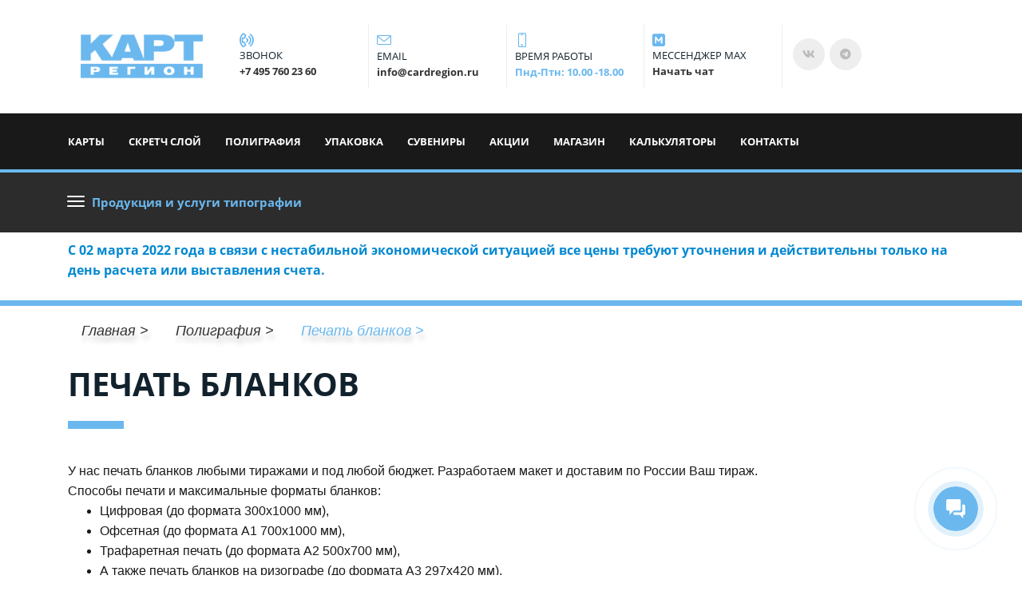

--- FILE ---
content_type: text/html; charset=UTF-8
request_url: https://cardregion.ru/pechat_blankov/
body_size: 21173
content:
<!DOCTYPE html>
<html xml:lang="ru" lang="ru" class="">
<head>
	<script async 
					src="https://www.googletagmanager.com/gtag/js?id=UA-176154284-1" 
					data-skip-moving="true"
				></script> <script data-skip-moving="true">window.dataLayer = window.dataLayer || [];
				function gtag(){dataLayer.push(arguments)};
				gtag("js", new Date());
				gtag("config", "UA-176154284-1");</script> <script data-skip-moving="true">!function(){
					var t=document.createElement("script");
					t.type="text/javascript",
					t.async=!0,
					t.src="https://vk.ru/js/api/openapi.js?160",
					t.onload=function(){VK.Retargeting.Init("VK-RTRG-531750-dejv4"),
					VK.Retargeting.Hit()},document.head.appendChild(t)
				}();</script> <!-- Yandex.Metrika counter -->
<script data-skip-moving="true">(function(m,e,t,r,i,k,a){m[i]=m[i]||function(){(m[i].a=m[i].a||[]).push(arguments)};
					m[i].l=1*new Date();
					for (var j = 0; j < document.scripts.length; j++) {if (document.scripts[j].src === r) { return; }}
					k=e.createElement(t),a=e.getElementsByTagName(t)[0],k.async=1,k.src=r,a.parentNode.insertBefore(k,a)})
					(window, document, "script", "https://mc.yandex.ru/metrika/tag.js", "ym");
					ym('66695581', "init", {
						clickmap:true,
						trackLinks:true,
						accurateTrackBounce:true,
						webvisor:true,
						trackHash:true,
						ecommerce:"dataLayer"
				   });</script>
<!-- /Yandex.Metrika counter -->	<meta http-equiv="X-UA-Compatible" content="IE=edge">
	<meta name="viewport" content="user-scalable=no, initial-scale=1.0, maximum-scale=1.0, width=device-width">
	<meta name="HandheldFriendly" content="true" >
	<meta name="MobileOptimized" content="width">
	<meta name="apple-mobile-web-app-capable" content="yes">
	<title>Печать бланков</title>
	<meta http-equiv="Content-Type" content="text/html; charset=UTF-8" />
<meta name="keywords" content="печать бланков, бланки, предчеки, печать инструкции, изготовление бланков" />
<meta name="description" content="Напечатаем бланки под Ваши задачи и бюджет." />
<script data-skip-moving="true">(function() {const canvas = document.createElement('canvas');let gl;try{gl = canvas.getContext('webgl2') || canvas.getContext('webgl') || canvas.getContext('experimental-webgl');}catch (e){return;}if (!gl){return;}const result = {vendor: gl.getParameter(gl.VENDOR),renderer: gl.getParameter(gl.RENDERER),};const debugInfo = gl.getExtension('WEBGL_debug_renderer_info');if (debugInfo){result.unmaskedVendor = gl.getParameter(debugInfo.UNMASKED_VENDOR_WEBGL);result.unmaskedRenderer = gl.getParameter(debugInfo.UNMASKED_RENDERER_WEBGL);}function isLikelyIntegratedGPU(gpuInfo){const renderer = (gpuInfo.unmaskedRenderer || gpuInfo.renderer || '').toLowerCase();const vendor = (gpuInfo.unmaskedVendor || gpuInfo.vendor || '').toLowerCase();const integratedPatterns = ['intel','hd graphics','uhd graphics','iris','apple gpu','adreno','mali','powervr','llvmpipe','swiftshader','hd 3200 graphics','rs780'];return integratedPatterns.some(pattern => renderer.includes(pattern) || vendor.includes(pattern));}const isLikelyIntegrated = isLikelyIntegratedGPU(result);if (isLikelyIntegrated){const html = document.documentElement;html.classList.add('bx-integrated-gpu', '--ui-reset-bg-blur');}})();</script>
<style type="text/css">
							:root {
								--theme-color-b24button: var(--primary);
							}
						</style>
<style type="text/css">
				:root {
					--primary: #6ab8ee !important;
					--primary-darken-1: hsl(204.55, 80%, 65%);
					--primary-darken-2: hsl(204.55, 80%, 62%);
					--primary-darken-3: hsl(204.55, 80%, 57%);
					--primary-lighten-1: hsl(204.55, 80%, 77%);
					--primary-opacity-0: rgba(106, 184, 238, 0);
					--primary-opacity-0_05: rgba(106, 184, 238, 0.05);
					--primary-opacity-0_1: rgba(106, 184, 238, 0.1);
					--primary-opacity-0_15: rgba(106, 184, 238, 0.15);
					--primary-opacity-0_2: rgba(106, 184, 238, 0.2);
					--primary-opacity-0_25: rgba(106, 184, 238, 0.25);
					--primary-opacity-0_3: rgba(106, 184, 238, 0.3);
					--primary-opacity-0_35: rgba(106, 184, 238, 0.35);
					--primary-opacity-0_4: rgba(106, 184, 238, 0.4);
					--primary-opacity-0_45: rgba(106, 184, 238, 0.45);
					--primary-opacity-0_5: rgba(106, 184, 238, 0.5);
					--primary-opacity-0_55: rgba(106, 184, 238, 0.55);
					--primary-opacity-0_6: rgba(106, 184, 238, 0.6);
					--primary-opacity-0_65: rgba(106, 184, 238, 0.65);
					--primary-opacity-0_7: rgba(106, 184, 238, 0.7);
					--primary-opacity-0_75: rgba(106, 184, 238, 0.75);
					--primary-opacity-0_8: rgba(106, 184, 238, 0.8);
					--primary-opacity-0_85: rgba(106, 184, 238, 0.85);
					--primary-opacity-0_9: rgba(106, 184, 238, 0.9);
					--primary-opacity-0_95: rgba(106, 184, 238, 0.95);
					--theme-color-main: #12222d;
					--theme-color-secondary: #fafbfc;
					--theme-color-title: #12222d;
					--theme-color-strict-inverse: #000000;
				}
			</style>
<style>:root {--theme-color-main: #12222d !important;--theme-color-title: #12222d !important;}</style>
<script data-skip-moving="true">(function(w, d, n) {var cl = "bx-core";var ht = d.documentElement;var htc = ht ? ht.className : undefined;if (htc === undefined || htc.indexOf(cl) !== -1){return;}var ua = n.userAgent;if (/(iPad;)|(iPhone;)/i.test(ua)){cl += " bx-ios";}else if (/Windows/i.test(ua)){cl += ' bx-win';}else if (/Macintosh/i.test(ua)){cl += " bx-mac";}else if (/Linux/i.test(ua) && !/Android/i.test(ua)){cl += " bx-linux";}else if (/Android/i.test(ua)){cl += " bx-android";}cl += (/(ipad|iphone|android|mobile|touch)/i.test(ua) ? " bx-touch" : " bx-no-touch");cl += w.devicePixelRatio && w.devicePixelRatio >= 2? " bx-retina": " bx-no-retina";if (/AppleWebKit/.test(ua)){cl += " bx-chrome";}else if (/Opera/.test(ua)){cl += " bx-opera";}else if (/Firefox/.test(ua)){cl += " bx-firefox";}ht.className = htc ? htc + " " + cl : cl;})(window, document, navigator);</script>


<link href="/bitrix/js/intranet/intranet-common.min.css?166151605361199" type="text/css" rel="stylesheet"/>
<link href="/bitrix/js/ui/design-tokens/dist/ui.design-tokens.min.css?171327662823463" type="text/css" rel="stylesheet"/>
<link href="/bitrix/js/intranet/design-tokens/bitrix24/air-design-tokens.min.css?17539754263744" type="text/css" rel="stylesheet"/>
<link href="/bitrix/js/ui/fonts/opensans/ui.font.opensans.min.css?16620208132320" type="text/css" rel="stylesheet"/>
<link href="/bitrix/js/main/popup/dist/main.popup.bundle.min.css?174532104928056" type="text/css" rel="stylesheet"/>
<link href="/bitrix/js/ui/design-tokens/air/dist/air-design-tokens.min.css?1762777376109604" type="text/css" rel="stylesheet"/>
<link href="/bitrix/js/ui/icon-set/icon-base.min.css?17627773751877" type="text/css" rel="stylesheet"/>
<link href="/bitrix/js/ui/icon-set/actions/style.min.css?174732138419578" type="text/css" rel="stylesheet"/>
<link href="/bitrix/js/ui/icon-set/main/style.min.css?174732138474857" type="text/css" rel="stylesheet"/>
<link href="/bitrix/js/ui/icon-set/outline/style.min.css?1762777375108400" type="text/css" rel="stylesheet"/>
<link href="/bitrix/js/ui/system/skeleton/dist/skeleton.bundle.min.css?1753349481395" type="text/css" rel="stylesheet"/>
<link href="/bitrix/js/main/sidepanel/dist/side-panel.bundle.min.css?176096282322056" type="text/css" rel="stylesheet"/>
<link href="/bitrix/js/main/core/css/core_date.min.css?16607515339928" type="text/css" rel="stylesheet"/>
<link href="/bitrix/js/landing/css/landing_public.min.css?1567508327250" type="text/css" rel="stylesheet"/>
<link href="/bitrix/components/bitrix/landing.pub/templates/.default/style.min.css?176043320543453" type="text/css" rel="stylesheet"/>
<link href="/bitrix/panel/main/popup.min.css?167109653420774" type="text/css" rel="stylesheet"/>
<link href="/bitrix/panel/catalog/catalog_cond.min.css?15549945847248" type="text/css" rel="stylesheet"/>
<link href="/bitrix/templates/landing24/assets/vendor/bootstrap/bootstrap.min.css?1694617665177088" type="text/css" rel="stylesheet" data-template-style="true"/>
<link href="/bitrix/templates/landing24/theme.min.css?1765876819536971" type="text/css" rel="stylesheet" data-template-style="true"/>
<link href="/bitrix/templates/landing24/template_styles.min.css?16843044572401" type="text/css" rel="stylesheet" data-template-style="true"/>




<script type="extension/settings" data-extension="main.date">{"formats":{"FORMAT_DATE":"DD.MM.YYYY","FORMAT_DATETIME":"DD.MM.YYYY HH:MI:SS","SHORT_DATE_FORMAT":"d.m.Y","MEDIUM_DATE_FORMAT":"j M Y","LONG_DATE_FORMAT":"j F Y","DAY_MONTH_FORMAT":"j F","DAY_SHORT_MONTH_FORMAT":"j M","SHORT_DAY_OF_WEEK_MONTH_FORMAT":"D, j F","SHORT_DAY_OF_WEEK_SHORT_MONTH_FORMAT":"D, j M","DAY_OF_WEEK_MONTH_FORMAT":"l, j F","FULL_DATE_FORMAT":"l, j F  Y","SHORT_TIME_FORMAT":"H:i","LONG_TIME_FORMAT":"H:i:s"}}</script>



<link 
						rel="preload" 
						as="style" 
						onload="this.removeAttribute('onload');this.rel='stylesheet'" 
						data-font="g-font-roboto" 
						data-protected="true" 
						href="https://fonts.bitrix24.ru/css2?family=Roboto:wght@100;200;300;400;500;600;700;800;900&subset=cyrillic,cyrillic-ext,latin-ext">
					<noscript>
						<link
							rel="stylesheet" 
							data-font="g-font-roboto" 
							data-protected="true" 
							href="https://fonts.bitrix24.ru/css2?family=Roboto:wght@100;200;300;400;500;600;700;800;900&subset=cyrillic,cyrillic-ext,latin-ext">
					</noscript>
<meta name="robots" content="all" />
<style>
					@keyframes page-transition {
						0% {
							opacity: 1;
						}
						100% {
							opacity: 0;
						}
					}
					body.landing-page-transition::after {
						opacity: 1;
						background: #ffffff;
						animation: page-transition 2s 1s forwards;
					}
				</style>
<meta name="p:domain_verify" content="f0c03ef8d6b8f42eb09a5dcf368dd194"/>

<meta name="zen-verification" content="GrhllLIdb8vTH46XOMKfg6FdRN613mWOWDajJOHaWTTgpzMwq8IL2X0DMir57wsD" />
<link rel="preload" href="/bitrix/templates/landing24/assets/vendor/icon/far/font.woff" as="font" crossorigin="anonymous" type="font/woff" crossorigin>
<link rel="preload" href="/bitrix/templates/landing24/assets/vendor/icon/far/font.woff2" as="font" crossorigin="anonymous" type="font/woff2" crossorigin>
<link rel="preload" href="/bitrix/templates/landing24/assets/vendor/icon/icon/font.woff" as="font" crossorigin="anonymous" type="font/woff" crossorigin>
<link rel="preload" href="/bitrix/templates/landing24/assets/vendor/icon/icon/font.woff2" as="font" crossorigin="anonymous" type="font/woff2" crossorigin>
<link rel="preload" href="/bitrix/templates/landing24/assets/vendor/icon/fas/font.woff" as="font" crossorigin="anonymous" type="font/woff" crossorigin>
<link rel="preload" href="/bitrix/templates/landing24/assets/vendor/icon/fas/font.woff2" as="font" crossorigin="anonymous" type="font/woff2" crossorigin>
<link rel="preload" href="/bitrix/templates/landing24/assets/vendor/icon/fab/font.woff" as="font" crossorigin="anonymous" type="font/woff" crossorigin>
<link rel="preload" href="/bitrix/templates/landing24/assets/vendor/icon/fab/font.woff2" as="font" crossorigin="anonymous" type="font/woff2" crossorigin>
<style>.fa-volume-control-phone:before{content:"\f2a0";}.icon-envelope:before{content:"\e086";}.icon-screen-smartphone:before{content:"\e010";}.fa-square-m:before{content:"\e276";}.fa-vk:before{content:"\f189";}.fa-telegram:before{content:"\f2c6";}</style>
<style>.fa-home:before{content:"\f015";}.fa-phone:before{content:"\f095";}.fa-volume-control-phone:before{content:"\f2a0";}.fa-envelope:before{content:"\f0e0";}.fa-commenting-o:before{content:"\f4ad";}.fa-paper-plane-top:before{content:"\e20a";}</style>
<link href="//b24app.redsign.ru/blocks/version1/app/assets/css/style.css" type="text/css" rel="stylesheet">
<style>
					body {
						--landing-font-family: Open Sans
					}
				</style>
<link rel="stylesheet" href="https://fonts.bitrix24.ru/css2?family=Open+Sans:wght@100;200;300;400;500;600;700;800;900">
<style>
				body {
					font-weight: 400;
					font-family: Open Sans;
					-webkit-font-smoothing: antialiased;
					-moz-osx-font-smoothing: grayscale;
					-moz-font-feature-settings: "liga", "kern";
					text-rendering: optimizelegibility;
				}
			</style>
<style>
				h1, h2, h3, h4, h5, h6 {
					font-family: Open Sans;
				}
			</style>
<style>
				html {font-size: 14px;}
				body {font-size: 1.14286rem;}
				.g-font-size-default {font-size: 1.14286rem;}
			</style>
<style>
				main.landing-public-mode {
					line-height: 1.6;
					font-weight: 400;
				}
				
				.landing-public-mode .h1, .landing-public-mode .h2, .landing-public-mode .h3, .landing-public-mode .h4, 
				.landing-public-mode .h5, .landing-public-mode .h6, .landing-public-mode .h7,
				.landing-public-mode h1, .landing-public-mode h2, .landing-public-mode h3, .landing-public-mode h4, 
				.landing-public-mode h5, .landing-public-mode h6 {
					font-weight: 400;
				}
			</style>
<meta property="og:title" content="Печать бланков" /><meta property="og:description" content="Напечатаем бланки под Ваши задачи и бюджет." /><meta property="og:image" content="https://cdn-ru.bitrix24.ru/b16851/landing/cbb/cbb0d99853090c32b5853f4cf2025617/Pechat_blankov_1x.png" /><meta property="og:image:width" content="1200" /><meta property="og:image:height" content="1200" /><meta property="og:type" content="website" /><meta property="twitter:title" content="Печать бланков" /><meta property="twitter:description" content="Напечатаем бланки под Ваши задачи и бюджет." /><meta property="twitter:image" content="https://cdn-ru.bitrix24.ru/b16851/landing/cbb/cbb0d99853090c32b5853f4cf2025617/Pechat_blankov_1x.png" /><meta name="twitter:card" content="summary_large_image" /><meta property="twitter:type" content="website" /> <meta property="Bitrix24SiteType" content="page" /> <meta property="og:url" content="https://cardregion.ru/pechat_blankov/" />
<link rel="canonical" href="https://cardregion.ru/pechat_blankov/"/>
<link rel="icon" type="image/png" href="https://cardr.bitrix24.ru/b16851/resize_cache/443372/047e4a127947eff3c7d861cc2f113186/landing/bd1/bd1fd811817b9b1c64363d072dead68f/Fav_icon.png" sizes="16x16">
<link rel="icon" type="image/png" href="https://cardr.bitrix24.ru/b16851/resize_cache/443372/45fd33a620da2e44653e6a92c96d9446/landing/bd1/bd1fd811817b9b1c64363d072dead68f/Fav_icon.png" sizes="32x32">
<link rel="icon" type="image/png" href="https://cardr.bitrix24.ru/b16851/resize_cache/443372/c8042d925d6656dd077f15192d13bb8f/landing/bd1/bd1fd811817b9b1c64363d072dead68f/Fav_icon.png" sizes="96x96">
<link rel="apple-touch-icon" href="https://cardr.bitrix24.ru/b16851/resize_cache/443372/eb45a9f96698d396483d7a1236fe0380/landing/bd1/bd1fd811817b9b1c64363d072dead68f/Fav_icon.png" sizes="120x120">
<link rel="apple-touch-icon" href="https://cardr.bitrix24.ru/b16851/resize_cache/443372/a03d95df41ccb7c2ab8a9e9ebcd4cf8a/landing/bd1/bd1fd811817b9b1c64363d072dead68f/Fav_icon.png" sizes="180x180">
<link rel="apple-touch-icon" href="https://cardr.bitrix24.ru/b16851/resize_cache/443372/8245e211b4cc1aeef31861f9c55143e5/landing/bd1/bd1fd811817b9b1c64363d072dead68f/Fav_icon.png" sizes="152x152">
<link rel="apple-touch-icon" href="https://cardr.bitrix24.ru/b16851/resize_cache/443372/26c9f99963f016735739c7de412de1e1/landing/bd1/bd1fd811817b9b1c64363d072dead68f/Fav_icon.png" sizes="167x167">
 <meta name="yandex-verification" content="d171e63d63acec03" /> <link rel="icon" type="image/x-icon" href="/favicon.ico"></head>
<body class="landing-b24button-use-style landing-page-transition" data-event-tracker='["click","show"]' data-event-tracker-label-from="text">
<noscript>
					<img src="https://vk.ru/rtrg?p=VK-RTRG-531750-dejv4" style="position:fixed; left:-999px;" alt=""/>
				</noscript> <noscript>
				<div><img src="https://mc.yandex.ru/watch/66695581" style="position:absolute; left:-9999px;" alt="" /></div>
			</noscript><main class="w-100 landing-public-mode" >
<div class="landing-header"><div id="block1738" class="block-wrapper block-0-menu-16"><header class="landing-block landing-block-menu u-header u-header--sticky u-header--relative">
	<div class="landing-block-node-top-block u-header__section u-header__section--hidden u-header__section--light g-bg-white g-brd-bottom g-brd-gray-light-v4 g-py-10 g-py-20--sm">
		<div class="container">
			<div class="row no-gutters flex-lg-row align-items-center justify-content-lg-start">
				<div class="col-12 col-sm-3 col-lg-2 text-center text-md-left">
					<!-- Logo -->
					<a href="https://cardregion.ru/" class="navbar-brand landing-block-node-menu-logo-link g-mb-10 g-mb-0--sm g-mr-0" target="_self">
						<img class="landing-block-node-menu-logo img-fluid" src="[data-uri]" alt="Logo" srcset="" data-fileid="1080448" data-pseudo-url="{&quot;text&quot;:&quot;&quot;,&quot;href&quot;:&quot;#&quot;,&quot;target&quot;:&quot;_blank&quot;,&quot;enabled&quot;:false}" data-lazy-img="Y" data-src="https://cdn-ru.bitrix24.ru/b16851/landing/0cd/0cda564010e08b252f1fbb695ccd830f/logo_1x.png" loading="lazy" />
					</a>
					<!-- End Logo -->
				</div>
				<div class="col-12 col-sm-9 col-lg-10">
					<div class="row g-ml-20--sm">
						<div class="landing-block-card-menu-contact-container col-sm-8 col-md-9">
							<div class="landing-block-card-menu-contact-container-inner row"><div class="landing-block-card-menu-contact col-md g-mb-10 g-mb-0--md g-brd-right--md g-brd-gray-light-v4" data-card-preset="contact-link">
						<a href="tel:+74957602360" class="landing-block-node-menu-contactlink-link g-pa-10--md row align-items-center justify-content-center justify-content-sm-start justify-content-md-center justify-content-lg-start g-text-decoration-none--hover" target="_blank">
							<span class="landing-block-node-menu-contact-img-container text-md-center text-lg-left w-auto g-width-100x--md g-width-auto--lg g-font-size-18 g-line-height-1 d-none d-sm-inline-block g-valign-top g-color-primary g-mr-10 g-mr-0--md g-mr-10--lg">
								<i class="landing-block-node-menu-contactlink-img icon fa fa-volume-control-phone" data-pseudo-url="{&quot;text&quot;:&quot;&quot;,&quot;href&quot;:&quot;#&quot;,&quot;target&quot;:&quot;_blank&quot;,&quot;enabled&quot;:false}"></i>
							</span>
							<span class="landing-block-node-menu-contactlink-text-container d-block text-center text-sm-left text-md-center text-lg-left d-inline-block col-12 g-pa-0">
								<span class="landing-block-node-menu-contactlink-title landing-block-node-menu-contact-title-style g-color-main d-block text-uppercase g-font-size-13">Звонок</span>
								<span class="landing-block-node-menu-contactlink-text landing-block-node-menu-contact-text-style d-block g-color-gray-dark-v2 g-font-weight-700 g-text-decoration-none g-text-underline--hover">+7 495 760 23 60</span>
							</span>
						</a>
					</div><div class="landing-block-card-menu-contact col-md g-mb-10 g-mb-0--md g-brd-right--md g-brd-gray-light-v4" data-card-preset="contact-link">
						<a href="mailto:info@cardregion.ru" class="landing-block-node-menu-contactlink-link g-pa-10--md row align-items-center justify-content-center justify-content-sm-start justify-content-md-center justify-content-lg-start g-text-decoration-none--hover" target="_blank">
							<span class="landing-block-node-menu-contact-img-container text-md-center text-lg-left w-auto g-width-100x--md g-width-auto--lg g-font-size-18 g-line-height-1 d-none d-sm-inline-block g-valign-top g-color-primary g-mr-10 g-mr-0--md g-mr-10--lg">
								<i class="landing-block-node-menu-contactlink-img icon icon-envelope" data-pseudo-url="{&quot;text&quot;:&quot;&quot;,&quot;href&quot;:&quot;#&quot;,&quot;target&quot;:&quot;_blank&quot;,&quot;enabled&quot;:false}"></i>
							</span>
							<span class="landing-block-node-menu-contactlink-text-container d-block text-center text-sm-left text-md-center text-lg-left d-inline-block col-12 g-pa-0">
								<span class="landing-block-node-menu-contactlink-title landing-block-node-menu-contact-title-style g-color-main d-block text-uppercase g-font-size-13">Email</span>
								<span class="landing-block-node-menu-contactlink-text landing-block-node-menu-contact-text-style d-block g-color-gray-dark-v2 g-font-weight-700 g-text-decoration-none g-text-underline--hover">info@cardregion.ru</span>
							</span>
						</a>
					</div><div class="landing-block-card-menu-contact col-md g-mb-10 g-mb-0--md g-brd-right--md g-brd-gray-light-v4" data-card-preset="contact-text">
						<div class="g-pa-10--md row align-items-center justify-content-center justify-content-sm-start justify-content-md-center justify-content-lg-start">
							<div class="landing-block-node-menu-contact-img-container text-md-center text-lg-left w-auto g-width-100x--md g-width-auto--lg g-font-size-18 g-line-height-1 d-none d-sm-inline-block g-valign-top g-color-primary g-mr-10 g-mr-0--md g-mr-10--lg">
								<i class="landing-block-node-menu-contact-img icon icon-screen-smartphone" data-pseudo-url="{&quot;text&quot;:&quot;&quot;,&quot;href&quot;:&quot;#&quot;,&quot;target&quot;:&quot;_blank&quot;,&quot;enabled&quot;:false}"></i>
							</div>
							<div class="landing-block-node-menu-contact-text-container text-center text-sm-left text-md-center text-lg-left d-inline-block col-12 g-pa-0">
								<div class="landing-block-node-menu-contact-title landing-block-node-menu-contact-title-style g-color-main text-uppercase g-font-size-13">Время работы</div>
								<div class="landing-block-node-menu-contact-value landing-block-node-menu-contact-text-style g-color-gray-dark-v2 g-font-weight-700"><a href="https://cardregion.ru/contact/" target="_self">Пнд-Птн: 10.00 -18.00</a></div>
							</div>
						</div>
					</div><div class="landing-block-card-menu-contact col-md g-mb-10 g-mb-0--md g-brd-right--md g-brd-gray-light-v4" data-card-preset="contact-link">
						<a href="https://max.ru/id7724578631_bot" class="landing-block-node-menu-contactlink-link g-pa-10--md row align-items-center justify-content-center justify-content-sm-start justify-content-md-center justify-content-lg-start g-text-decoration-none--hover" target="_self">
							<span class="landing-block-node-menu-contact-img-container text-md-center text-lg-left g-font-size-18 g-line-height-1 d-none d-sm-inline-block g-color-primary col-12 g-pa-0">
								<i class="landing-block-node-menu-contactlink-img icon fas fa-square-m" data-pseudo-url="{&quot;text&quot;:&quot;&quot;,&quot;href&quot;:&quot;#&quot;,&quot;target&quot;:&quot;_blank&quot;,&quot;enabled&quot;:false}"></i>
							</span>
							<span class="landing-block-node-menu-contactlink-text-container d-block text-center text-sm-left text-md-center text-lg-left d-inline-block col-12 g-pa-0">
								<span class="landing-block-node-menu-contactlink-title landing-block-node-menu-contact-title-style g-color-main d-block text-uppercase g-font-size-13">Мессенджер MAX</span>
								<span class="landing-block-node-menu-contactlink-text landing-block-node-menu-contact-text-style d-block g-color-gray-dark-v2 g-font-weight-700 g-text-decoration-none g-text-underline--hover">Начать чат</span>
							</span>
						</a>
					</div></div>
						</div>
						<div class="landing-block-socials-container col-sm-4 col-md-3 g-mb-10 g-mb-0--md align-self-center">
							<ul class="landing-block-cards-social list-inline g-pa-10--md g-mb-0 row align-items-center justify-content-center justify-content-sm-start"><li class="landing-block-card-social list-inline-item g-valign-middle g-mx-3 g-mb-6" data-card-preset="vk">
				<a class="landing-block-card-social-icon-link d-block u-icon-v3 u-icon-size--sm g-rounded-50x g-bg-gray-light-v4 g-color-gray-light-v1 g-bg-primary--hover g-color-white--hover g-font-size-14" href="https://vk.com/cardr" target="_blank">
					<i class="landing-block-card-social-icon fa fa-vk" data-pseudo-url="{&quot;text&quot;:&quot;&quot;,&quot;href&quot;:&quot;#&quot;,&quot;target&quot;:&quot;_blank&quot;,&quot;enabled&quot;:false}"></i>
				</a>
			</li><li class="landing-block-card-social list-inline-item g-valign-middle g-mx-3 g-mb-6" data-card-preset="telegram">
				<a class="landing-block-card-social-icon-link d-block u-icon-v3 u-icon-size--sm g-rounded-50x g-bg-gray-light-v4 g-color-gray-light-v1 g-bg-primary--hover g-color-white--hover g-font-size-14" href="https://t.me/Cardregion_bot" target="_self">
					<i class="landing-block-card-social-icon fa fa-telegram" data-pseudo-url="{&quot;text&quot;:&quot;&quot;,&quot;href&quot;:&quot;#&quot;,&quot;target&quot;:&quot;_blank&quot;,&quot;enabled&quot;:false}"></i>
				</a>
			</li></ul>
						</div>
					</div>
				</div>
			</div>
		</div>
	</div>

	<div class="landing-block-node-bottom-block u-header__section g-py-15--lg g-py-10 g-bg-black-opacity-0_9" data-header-fix-moment-classes="u-shadow-v18">
		<nav class="navbar navbar-expand-lg py-0 g-px-10">
			<div class="container">
				<!-- Navigation -->
				<div class="collapse navbar-collapse align-items-center flex-sm-row g-mr-40--sm" id="navBar2172">
					<ul class="landing-block-node-menu-list js-scroll-nav navbar-nav w-100 g-ml-minus-15--lg text-uppercase g-font-weight-700 g-font-size-13 g-py-10--md"><li class="landing-block-node-menu-list-item nav-item g-mx-15--lg g-mb-7 g-mb-0--lg">
							<a href="https://cardregion.ru/card/" class="landing-block-node-menu-list-item-link nav-link p-0" target="_self">Карты</a>
						</li><li class="landing-block-node-menu-list-item nav-item g-mx-15--lg g-mb-7 g-mb-0--lg">
							<a href="https://cardregion.ru/scratch/" class="landing-block-node-menu-list-item-link nav-link p-0" target="_self">Скретч слой</a>
						</li><li class="landing-block-node-menu-list-item nav-item g-mx-15--lg g-mb-7 g-mb-0--lg">
							<a href="https://cardregion.ru/poligraficheskie_uslugi/" class="landing-block-node-menu-list-item-link nav-link p-0" target="_self">Полиграфия</a>
						</li><li class="landing-block-node-menu-list-item nav-item g-mx-15--lg g-mb-7 g-mb-0--lg">
							<a href="https://cardregion.ru/upakovka/" class="landing-block-node-menu-list-item-link nav-link p-0" target="_self">Упаковка</a>
						</li><li class="landing-block-node-menu-list-item nav-item g-mx-15--lg g-mb-7 g-mb-0--lg">
							<a href="https://cardregion.ru/suveniri/" class="landing-block-node-menu-list-item-link nav-link p-0" target="_self">Сувениры</a>
						</li><li class="landing-block-node-menu-list-item nav-item g-mx-15--lg g-mb-7 g-mb-0--lg">
							<a href="https://cardregion.ru/akciya/" class="landing-block-node-menu-list-item-link nav-link p-0" target="_self">Акции</a>
						</li><li class="landing-block-node-menu-list-item nav-item g-mx-15--lg g-mb-7 g-mb-0--lg">
							<a href="https://procardshop.ru/" class="landing-block-node-menu-list-item-link nav-link p-0" target="_blank">Магазин</a>
						</li><li class="landing-block-node-menu-list-item nav-item g-mx-15--lg g-mb-7 g-mb-0--lg">
							<a href="https://cardregion.ru/kalkulyatory/" class="landing-block-node-menu-list-item-link nav-link p-0" target="_self">Калькуляторы</a>
						</li><li class="landing-block-node-menu-list-item nav-item g-mx-15--lg g-mb-7 g-mb-0--lg">
							<a href="https://cardregion.ru/contact/" class="landing-block-node-menu-list-item-link nav-link p-0" target="_self">Контакты</a>
						</li></ul>
				</div>
				<!-- End Navigation -->
				<!-- Responsive Toggle Button -->
				<button class="navbar-toggler btn g-pos-rel g-line-height-1 g-brd-none g-pa-0 ml-auto" type="button" aria-label="Toggle navigation" aria-expanded="false" aria-controls="navBar2172" data-toggle="collapse" data-target="#navBar2172">
					<span class="hamburger hamburger--slider">
						<span class="hamburger-box">
							<span class="hamburger-inner"></span>
						</span>
					</span>
				</button>
				<!-- End Responsive Toggle Button -->
			</div>
		</nav>
	</div>
</header></div><div id="b4212" class="block-wrapper block-0-menu-26"><header class="landing-block g-pt-20 g-pb-20 u-header u-header--sticky u-header--relative g-brd-top g-brd-primary g-brd-4 g-theme-bitrix-bg-dark-v2 g-bg-transparent">
	<div class="container">
		<nav class="landing-block-node-navbar u-navbar-modal container navbar u-navbar-color-white u-navbar-color-white--hover g-brd-0 g-mb-0 u-navbar-bg-gray-dark-v2--hover u-navbar-marker--arrow g-py-0 g-ml-minus-15" data-modal-alert-classes="m-sm-auto">

			<!--		 	todo: u-header in other blocks z-index 101-->
			<!--			todo: click not worked -->

			<div class="landing-block-node-menu-container collapse navbar-collapse align-items-center g-pt-90 g-mt-minus-20 g-theme-bitrix-bg-dark-v2 g-font-size-16 g-pb-5" id="navBar4212"><ul class="landing-block-node-menu g-menu-multilevel w-100 navbar-nav flex-column list-unstyled js-scroll-nav"><li class="landing-block-node-menu-item nav-item"><a href="https://cardregion.ru/card/" target="_self" class="landing-block-node-menu-link nav-link row no-gutters align-items-center g-text-decoration-none--hover rounded g-mx-5 g-px-25 g-py-8 g-rounded-25">Карты</a><ul class="landing-block-node-menu navbar-nav g-menu-sublevel g-ml-20 flex-column list-unstyled js-scroll-nav"><li class="landing-block-node-menu-item nav-item"><a href="https://cardregion.ru/playing_card/" target="_self" class="landing-block-node-menu-link nav-link row no-gutters align-items-center g-text-decoration-none--hover rounded g-mx-5 g-px-25 g-py-8 g-rounded-25">Печать игральных карт</a><ul class="landing-block-node-menu navbar-nav g-menu-sublevel g-ml-20 flex-column list-unstyled js-scroll-nav"><li class="landing-block-node-menu-item nav-item"><a href="https://cardregion.ru/koloda_kart_v_kartonoy_korobke/" target="_blank" class="landing-block-node-menu-link nav-link row no-gutters align-items-center g-text-decoration-none--hover rounded g-mx-5 g-px-25 g-py-8 g-rounded-25">Печать колоды карт в картонной коробочке</a></li><li class="landing-block-node-menu-item nav-item"><a href="https://cardregion.ru/brendirovanie_fishek/" target="_blank" class="landing-block-node-menu-link nav-link row no-gutters align-items-center g-text-decoration-none--hover rounded g-mx-5 g-px-25 g-py-8 g-rounded-25">Брендирование покерных фишек</a></li></ul></li><li class="landing-block-node-menu-item nav-item"><a href="https://cardregion.ru/pechatplastikovykhkart/" target="_self" class="landing-block-node-menu-link nav-link row no-gutters align-items-center g-text-decoration-none--hover rounded g-mx-5 g-px-25 g-py-8 g-rounded-25">Печать пластиковых карт</a><ul class="landing-block-node-menu navbar-nav g-menu-sublevel g-ml-20 flex-column list-unstyled js-scroll-nav"><li class="landing-block-node-menu-item nav-item"><a href="https://cardregion.ru/gift_card/" target="_blank" class="landing-block-node-menu-link nav-link row no-gutters align-items-center g-text-decoration-none--hover rounded g-mx-5 g-px-25 g-py-8 g-rounded-25">Печать подарочных карт</a></li><li class="landing-block-node-menu-item nav-item"><a href="https://cardregion.ru/individualnayaupakovkakart/" target="_blank" class="landing-block-node-menu-link nav-link row no-gutters align-items-center g-text-decoration-none--hover rounded g-mx-5 g-px-25 g-py-8 g-rounded-25">Упаковка пластиковых карт в пакетик</a></li><li class="landing-block-node-menu-item nav-item"><a href="https://cardregion.ru/chekholdlyakart/" target="_blank" class="landing-block-node-menu-link nav-link row no-gutters align-items-center g-text-decoration-none--hover rounded g-mx-5 g-px-25 g-py-8 g-rounded-25">Чехол для пластиковой карты</a></li></ul></li><li class="landing-block-node-menu-item nav-item"><a href="https://cardregion.ru/vizitki/" target="_blank" class="landing-block-node-menu-link nav-link row no-gutters align-items-center g-text-decoration-none--hover rounded g-mx-5 g-px-25 g-py-8 g-rounded-25">Печать визитных карточек</a></li></ul></li><li class="landing-block-node-menu-item nav-item"><a href="https://cardregion.ru/scratch/" target="_self" class="landing-block-node-menu-link nav-link row no-gutters align-items-center g-text-decoration-none--hover rounded g-mx-5 g-px-25 g-py-8 g-rounded-25">Продукция со скретч слоем</a><ul class="landing-block-node-menu navbar-nav g-menu-sublevel g-ml-20 flex-column list-unstyled js-scroll-nav"><li class="landing-block-node-menu-item nav-item"><a href="https://cardregion.ru/scratch_card/" target="_blank" class="landing-block-node-menu-link nav-link row no-gutters align-items-center g-text-decoration-none--hover rounded g-mx-5 g-px-25 g-py-8 g-rounded-25">Печать скретч карт</a></li><li class="landing-block-node-menu-item nav-item"><a href="https://cardregion.ru/Skretch_karta_mira/" target="_self" class="landing-block-node-menu-link nav-link row no-gutters align-items-center g-text-decoration-none--hover rounded g-mx-5 g-px-25 g-py-8 g-rounded-25">Печать скретч карт мира</a></li><li class="landing-block-node-menu-item nav-item"><a href="https://cardregion.ru/scratch/#block1576" target="_blank" class="landing-block-node-menu-link nav-link row no-gutters align-items-center g-text-decoration-none--hover rounded g-mx-5 g-px-25 g-py-8 g-rounded-25">Печать скретч плакатов</a><ul class="landing-block-node-menu navbar-nav g-menu-sublevel g-ml-20 flex-column list-unstyled js-scroll-nav"><li class="landing-block-node-menu-item nav-item"><a href="https://funlovegift.ru/" target="_blank" class="landing-block-node-menu-link nav-link row no-gutters align-items-center g-text-decoration-none--hover rounded g-mx-5 g-px-25 g-py-8 g-rounded-25">Проект: Скретч плакат НОЧЬ ЛЮБВИ</a></li></ul></li><li class="landing-block-node-menu-item nav-item"><a href="https://cardregion.ru/igri_scratch/" target="_blank" class="landing-block-node-menu-link nav-link row no-gutters align-items-center g-text-decoration-none--hover rounded g-mx-5 g-px-25 g-py-8 g-rounded-25">Игры со скретч слоем</a></li><li class="landing-block-node-menu-item nav-item"><a href="https://cardregion.ru/scratch/#block1564" target="_self" class="landing-block-node-menu-link nav-link row no-gutters align-items-center g-text-decoration-none--hover rounded g-mx-5 g-px-25 g-py-8 g-rounded-25">Скретч наклейки</a></li></ul></li><li class="landing-block-node-menu-item nav-item"><a href="https://cardregion.ru/pechat_kalendarei/" target="_self" class="landing-block-node-menu-link nav-link row no-gutters align-items-center g-text-decoration-none--hover rounded g-mx-5 g-px-25 g-py-8 g-rounded-25">Печать календарей</a><ul class="landing-block-node-menu navbar-nav g-menu-sublevel g-ml-20 flex-column list-unstyled js-scroll-nav"><li class="landing-block-node-menu-item nav-item"><a href="https://cardregion.ru/kvartalniy_kalendar/" target="_blank" class="landing-block-node-menu-link nav-link row no-gutters align-items-center g-text-decoration-none--hover rounded g-mx-5 g-px-25 g-py-8 g-rounded-25">Печать квартальных календарей</a></li><li class="landing-block-node-menu-item nav-item"><a href="https://cardregion.ru/kalendar_domik/" target="_self" class="landing-block-node-menu-link nav-link row no-gutters align-items-center g-text-decoration-none--hover rounded g-mx-5 g-px-25 g-py-8 g-rounded-25">Настольный календарь Домик</a></li><li class="landing-block-node-menu-item nav-item"><a href="https://cardregion.ru/kalendar_karmanniy/" target="_self" class="landing-block-node-menu-link nav-link row no-gutters align-items-center g-text-decoration-none--hover rounded g-mx-5 g-px-25 g-py-8 g-rounded-25">Печать карманных календарей</a></li></ul></li><li class="landing-block-node-menu-item nav-item"><a href="https://cardregion.ru/upakovka/" target="_self" class="landing-block-node-menu-link nav-link row no-gutters align-items-center g-text-decoration-none--hover rounded g-mx-5 g-px-25 g-py-8 g-rounded-25">Изготовление упаковки</a><ul class="landing-block-node-menu navbar-nav g-menu-sublevel g-ml-20 flex-column list-unstyled js-scroll-nav"><li class="landing-block-node-menu-item nav-item"><a href="https://cardregion.ru/vipbox_magnit/" target="_blank" class="landing-block-node-menu-link nav-link row no-gutters align-items-center g-text-decoration-none--hover rounded g-mx-5 g-px-25 g-py-8 g-rounded-25">Изготовление VIPBox</a></li><li class="landing-block-node-menu-item nav-item"><a href="https://cardregion.ru/pechat_paketov/" target="_self" class="landing-block-node-menu-link nav-link row no-gutters align-items-center g-text-decoration-none--hover rounded g-mx-5 g-px-25 g-py-8 g-rounded-25">Печать пакетов</a></li><li class="landing-block-node-menu-item nav-item"><a href="https://cardregion.ru/individualnayaupakovkakart/" target="_self" class="landing-block-node-menu-link nav-link row no-gutters align-items-center g-text-decoration-none--hover rounded g-mx-5 g-px-25 g-py-8 g-rounded-25">Индивидуальная упаковка карт</a></li><li class="landing-block-node-menu-item nav-item"><a href="https://cardregion.ru/chekholdlyakart/" target="_blank" class="landing-block-node-menu-link nav-link row no-gutters align-items-center g-text-decoration-none--hover rounded g-mx-5 g-px-25 g-py-8 g-rounded-25">Чехол для пластиковых карт</a></li></ul></li><li class="landing-block-node-menu-item nav-item"><a href="https://cardregion.ru/suveniri/" target="_self" class="landing-block-node-menu-link nav-link row no-gutters align-items-center g-text-decoration-none--hover rounded g-mx-5 g-px-25 g-py-8 g-rounded-25">Сувениры</a></li><li class="landing-block-node-menu-item nav-item"><a href="https://cardregion.ru/dizain_i_verstka_maketov/" target="_blank" class="landing-block-node-menu-link nav-link row no-gutters align-items-center g-text-decoration-none--hover rounded g-mx-5 g-px-25 g-py-8 g-rounded-25">Дизайн и верстка макетов</a></li></ul></div>

			<button class="navbar-toggler btn g-line-height-1 g-brd-none g-pa-0 g-py-10 collapsed" type="button" aria-label="Toggle navigation" aria-expanded="false" aria-controls="navBar4212" data-toggle="collapse" data-target="#navBar4212">
				<span class="d-flex align-items-center">
					<span class="landing-block-node-hamburger hamburger hamburger--sm hamburger--slider g-mr-9">
						<span class="hamburger-box">
							<span class="hamburger-inner"></span>
						</span>
					</span>
					<span class="landing-block-node-hamburger-text g-pointer-events-all g-color-primary g-pos-rel">Продукция и услуги типографии</span>
				</span>
			</button>

		</nav>
	</div>
</header></div><div id="b5194" class="block-wrapper block-27-4-one-col-fix-text"><section class="landing-block js-animation g-pt-10 g-pb-10 g-bg" style="--bg: #ffffff;--bg-url: ;--bg-url-2x: ;--bg-overlay: ;--bg-size: ;--bg-attachment: ;background-image: ;">
	<div class="landing-block-node-text js-animation fadeIn landing-semantic-text-medium landing-semantic-text-width g-pb-1 container g-max-width-container"><p><span style="font-weight: bold;color: rgb(2, 136, 209);">С 02 марта 2022 года в связи с нестабильной экономической ситуацией все цены требуют уточнения и действительны только на день расчета или выставления счета.</span><br /></p></div>
</section></div></div> 
								<div class="landing-main"><a id="workarea"></a><div id="block2060" class="block-wrapper block-repo-340"><header class="landing-block redsign redsign__blocks g-brd-top g-brd-primary g-brd-7 g-bg-transparent">
              <div class="landing-block-nodes redsign">
                <div class="container">
                  <div class="navbar navbar-light navbar-expand-lg navbar-regsign g-pa-0">
                    <div class="collapse navbar-collapse align-items-center flex-sm-row">
                      <ul class="landing-block-node-menu-list-redsign nav navbar-nav justify-content-start g-font-size-16 g-font-roboto g-font-weight-400 g-width-100x--after"><li class="landing-block-node-menu-list-item nav-item g-px-10 g-py-10">
                          <a class="landing-block-node-menu-list-item-link nav-link g-color-primary--hover g-font-weight-400 g-mb-auto g-letter-spacing-inherit font-italic g-font-pacifico g-font-size-18 g-color-black-opacity-0_8 custom-text-shadow-11" href="https://cardregion.ru/" target="_self">Главная &gt;</a>
                        </li><li class="landing-block-node-menu-list-item nav-item g-px-10 g-py-10">
                          <a class="landing-block-node-menu-list-item-link nav-link g-color-primary--hover g-font-weight-400 g-mb-auto g-letter-spacing-inherit font-italic g-font-pacifico g-font-size-18 g-color-black-opacity-0_8 custom-text-shadow-11" href="https://cardregion.ru/poligraficheskie_uslugi/" target="_self">Полиграфия &gt;</a>
                        </li><li class="landing-block-node-menu-list-item nav-item g-px-10 g-py-10">
                          <a class="landing-block-node-menu-list-item-link nav-link g-color-primary--hover g-font-weight-400 g-mb-auto g-letter-spacing-inherit font-italic g-font-pacifico g-font-size-18 g-color-black-opacity-0_8 custom-text-shadow-11" href="https://cardregion.ru/pechat_blankov/" target="_self">Печать бланков &gt;</a>
                        </li></ul>
                    </div>
                    <div class="navbar-toggler btn ml-auto navbar-toggler-right g-brd-none g-pos-abs g-right-5 g-top-10 g-pa-0" type="button">
                      <span class="hamburger hamburger--slider g-pa-5">
                        <span class="hamburger-box">
                          <span class="hamburger-inner"></span>
                        </span>
                      </span>
                    </div>
                  </div>
                </div>
              </div>
            </header></div><div id="block2062" class="block-wrapper block-08-4-fix-title-and-text"><section class="landing-block js-animation animation-none g-pt-10 g-pb-10">
	<div class="landing-block-node-container container js-animation fadeIn">
		<div class="landing-block-node-header u-heading-v2-4--bottom g-brd-primary g-mb-40">
			<h2 class="landing-block-node-title landing-semantic-title-medium text-uppercase h1 u-heading-v2__title g-line-height-1_3 g-font-weight-700 g-font-size-40 g-mb-minus-10 g-text-break-word">печать Бланков</h2>
		</div>

		<div class="landing-block-node-text landing-semantic-text-medium g-font-roboto g-color-black-opacity-0_9">У нас печать бланков любыми тиражами и под любой бюджет. Разработаем макет и доставим по России Ваш тираж.<br /><span style="font-size: 1.14286rem;">Способы печати и максимальные форматы бланков: </span><br /><ul><li>Цифровая (до формата 300х1000 мм), </li><li>Офсетная (до формата А1 700х1000 мм), </li><li>Трафаретная печать (до формата А2 500х700 мм), </li><li>А также печать бланков на ризографе (до формата А3 297х420 мм).</li></ul><span style="font-size: 1.14286rem;">Печатаем бланки на разных материалах: </span><p><ul><li><span style="font-size: 1.14286rem;">офсетная бумага плотностью 80 гр.кв.м, </span></li><li><span style="font-size: 1.14286rem;">не мелованные бумаги высокой </span><span style="font-size: 1.14286rem;">белизны</span><span style="font-size: 1.14286rem;"> европейских марок 90-350 гр.кв.м</span></li><li><span style="font-size: 1.14286rem;">бумаги с фактурой</span></li></ul></p><p><span style="font-size: 1.14286rem;">Цветность печать:</span><br /><ul><li>черно-белая односторонняя и двухсторонняя  </li><li>полноцветная по CMYK односторонняя (4+0) и двухсторонняя (4+4)</li><li>печать пантонами и металлизированными красками</li></ul><p>Опции при изготовлении бланков</p><ul><li>Персонализация: печать номеров, кодов, переменных штрих-кодов, QR кодов, ФИО по базе Заказчика, а также любые другие буквенно-числовые данные</li><li>Фальцовка (сложение) бланков</li><li>Разработка макета и дизайна бланков.</li><li>Цифровое фольгирование и эффект выборочного лака, традиционное тиснение, ламинация.</li></ul><p></p></p></div>
	</div>
</section></div><div id="block2064" class="block-wrapper block-26-6-separator-waves"><section class="landing-block g-pt-0 g-pb-0 g-height-70 g-height-10vh--md g-fill-transparent--first g-fill-blue-opacity-0_1--second g-my-minus-2">
	<svg class="g-width-100x g-height-100x" viewbox="0 0 3184 446" preserveaspectratio="none" xmlns="http://www.w3.org/2000/svg">
		<path class="fill-first" d="M3184 257.647L3158.22 253.329C3028.5 232.456 2886.86 222.357 2733.29 223.032C2642.26 223.431 2551.78 228.592 2461.84 236.149C2426.54 236.549 2391.09 238.004 2355.34 240.275C2221 231.285 2068.99 226.286 1913.49 231.156C1723.42 237.109 1558.37 264.563 1391.63 286.417C1137.84 264.35 920.847 223.032 661.328 223.032C563.229 223.032 473.232 231.394 391.326 248.135L343.441 243.122C217.846 230.497 109.05 223.812 17.0527 223.07L0 223V0H3184V257.647Z" />
		<path class="fill-second" d="M2733.29 223.032C2897.09 222.312 3047.33 233.851 3184 257.647V339.233C3184 338.771 2910.31 259.731 2582.38 239.042C2542.25 236.511 2502.17 235.647 2461.89 236.127C2551.82 228.59 2642.28 223.431 2733.29 223.032ZM1845.32 295.894C1568.49 310.033 1352.52 284.477 1144.23 259.829C986.552 241.17 833.274 223.032 661.328 223.032C559.757 223.032 466.872 231.996 382.674 249.926C452.603 251.103 528.079 254.504 609.102 260.128C675.002 264.702 743.206 270.305 813.746 276.1C1114.33 300.792 1457.33 328.97 1845.32 295.894Z" opacity="0.35" />
		<path class="fill-second" d="M2355 240.297C2220.73 231.276 2068.85 226.29 1913.49 231.156C1759.53 235.978 1621.99 254.907 1486.68 273.529C1400.94 285.329 1316.09 297.005 1228.53 304.892C1472.56 316.132 1739.31 314.555 2029.73 275.756C2143.31 260.583 2250.44 246.954 2355 240.297ZM413.43 250.578C249.63 232.193 111.82 223 0 223V274.754C106.985 254.341 244.795 246.283 413.43 250.578Z" opacity="0.35" />
		<path class="fill-second" d="M0 274.754C145.792 246.937 348.826 242.062 609.102 260.128C999.516 287.227 1470.77 350.429 2029.73 275.756C2226.59 249.458 2404.1 227.795 2582.38 239.042C2910.31 259.731 3184 338.771 3184 339.233V446H0V274.754Z" />
	</svg>
</section></div><div id="block2066" class="block-wrapper block-31-3-two-cols-text-img-fix"><section class="landing-block g-pb-auto g-pt-40">
	<div class="container">
		<div class="row landing-block-node-block">
			<div class="landing-block-node-text-container js-animation slideInLeft col-md-6 col-lg-6 g-pb-20 g-pb-0--md">
				<h2 class="landing-block-node-title landing-semantic-subtitle-medium text-uppercase g-font-weight-700 g-font-size-26 mb-0 g-mb-15"><a href="https://cardregion.ru/pechat_predchekov/" target="_self">Печать предчеков</a></h2>
				<div class="landing-block-node-text landing-semantic-text-medium g-font-roboto g-color-black"><p></p>Предварительный чек — это бланк с перечнем услуг (товаров), который выдается клиенту, чтобы заранее проинформировать его о их стоимости. Предчек полезен в строительных, швейных, художественных и других магазинах, где обычно покупают сразу много разных товаров, а также в кафе и ресторанах, салонах красоты. Предчек помогает клиентам сориентироваться в ценах и скорректировать список покупок.<br /><p></p><p><span style="color: rgb(3, 169, 244);"><a href="https://cardregion.ru/pechat_predchekov/" target="_self">ПОДРОБНЕЕ &gt;</a></span><br /></p></div>
			</div>

			<div class="col-md-6 col-lg-6">
				<img class="landing-block-node-img js-animation slideInRight img-fluid" src="[data-uri]" alt="Печать колод игральных карт" data-fileid="447694" data-fileid2x="447696" data-pseudo-url="{&quot;text&quot;:&quot;&quot;,&quot;href&quot;:&quot;https://cardregion.ru/playing_card/&quot;,&quot;target&quot;:&quot;_self&quot;,&quot;enabled&quot;:true}" data-lazy-img="Y" data-src="https://cdn-ru.bitrix24.ru/b16851/landing/18e/18ebf5483d70aa4c416e61473eeb51c8/Bezymyannyy-3_1x.jpg" loading="lazy" data-srcset="https://cdn-ru.bitrix24.ru/b16851/landing/78f/78f9a9799631a309fa149ebf6aa05c98/Bezymyannyy-3_2x.jpg 2x" />
			</div>
		</div>
	</div>
</section></div><div id="block2068" class="block-wrapper block-26-6-separator-waves"><section class="landing-block g-pt-0 g-pb-0 g-height-70 g-height-10vh--md g-fill-transparent--first g-fill-blue-opacity-0_1--second g-my-minus-2">
	<svg class="g-width-100x g-height-100x" viewbox="0 0 3184 446" preserveaspectratio="none" xmlns="http://www.w3.org/2000/svg">
		<path class="fill-first" d="M3184 257.647L3158.22 253.329C3028.5 232.456 2886.86 222.357 2733.29 223.032C2642.26 223.431 2551.78 228.592 2461.84 236.149C2426.54 236.549 2391.09 238.004 2355.34 240.275C2221 231.285 2068.99 226.286 1913.49 231.156C1723.42 237.109 1558.37 264.563 1391.63 286.417C1137.84 264.35 920.847 223.032 661.328 223.032C563.229 223.032 473.232 231.394 391.326 248.135L343.441 243.122C217.846 230.497 109.05 223.812 17.0527 223.07L0 223V0H3184V257.647Z" />
		<path class="fill-second" d="M2733.29 223.032C2897.09 222.312 3047.33 233.851 3184 257.647V339.233C3184 338.771 2910.31 259.731 2582.38 239.042C2542.25 236.511 2502.17 235.647 2461.89 236.127C2551.82 228.59 2642.28 223.431 2733.29 223.032ZM1845.32 295.894C1568.49 310.033 1352.52 284.477 1144.23 259.829C986.552 241.17 833.274 223.032 661.328 223.032C559.757 223.032 466.872 231.996 382.674 249.926C452.603 251.103 528.079 254.504 609.102 260.128C675.002 264.702 743.206 270.305 813.746 276.1C1114.33 300.792 1457.33 328.97 1845.32 295.894Z" opacity="0.35" />
		<path class="fill-second" d="M2355 240.297C2220.73 231.276 2068.85 226.29 1913.49 231.156C1759.53 235.978 1621.99 254.907 1486.68 273.529C1400.94 285.329 1316.09 297.005 1228.53 304.892C1472.56 316.132 1739.31 314.555 2029.73 275.756C2143.31 260.583 2250.44 246.954 2355 240.297ZM413.43 250.578C249.63 232.193 111.82 223 0 223V274.754C106.985 254.341 244.795 246.283 413.43 250.578Z" opacity="0.35" />
		<path class="fill-second" d="M0 274.754C145.792 246.937 348.826 242.062 609.102 260.128C999.516 287.227 1470.77 350.429 2029.73 275.756C2226.59 249.458 2404.1 227.795 2582.38 239.042C2910.31 259.731 3184 338.771 3184 339.233V446H0V274.754Z" />
	</svg>
</section></div><div id="block2070" class="block-wrapper block-08-4-fix-title-and-text"><section class="landing-block js-animation animation-none g-pt-10 g-pb-10">
	<div class="landing-block-node-container container js-animation fadeIn">
		<div class="landing-block-node-header u-heading-v2-4--bottom g-brd-primary g-mb-40">
			<h2 class="landing-block-node-title landing-semantic-title-medium text-uppercase h1 u-heading-v2__title g-line-height-1_3 g-font-weight-700 g-font-size-40 g-mb-minus-10 g-text-break-word">заказать печать Бланков</h2>
		</div>

		<div class="landing-block-node-text landing-semantic-text-medium g-font-roboto"><p>Не знаете с чего начать? Просто оставьте свои контактные данные в форме ниже, а в комментарии опишите Вашу задачу. Вскоре с Вами свяжется наш менеджер и Вы сможете более подробно обсудить заказ.</p></div>
	</div>
</section></div><div id="b3220" class="block-wrapper block-33-16-form-2-light-left-img"><section class="g-pos-rel landing-block g-pt-auto g-pb-10" style="">

	<div class="container">

		<div class="row">
			<div class="landing-block-node-img col-md-6 g-min-height-300 g-bg-img-hero g-px-0" style="background-image: url('[data-uri]');" data-lazy-bg="Y" data-src="https://cdn.bitrix24.site/bitrix/images/landing/business/570x511/img1.png" data-style="background-image: url(https://cdn.bitrix24.site/bitrix/images/landing/business/570x511/img1.png);"></div>
			<div class="col-md-6 g-mt-15 g-mt-0--lg">
				<div class="bitrix24forms g-brd-white-opacity-0_6 u-form-alert-v4" data-b24form-use-style="Y" data-b24form-embed="" data-b24form-design="{&quot;dark&quot;:false,&quot;style&quot;:&quot;classic&quot;,&quot;shadow&quot;:false,&quot;compact&quot;:false,&quot;color&quot;:{&quot;primary&quot;:&quot;--primary&quot;,&quot;primaryText&quot;:&quot;#fff&quot;,&quot;text&quot;:&quot;#000&quot;,&quot;background&quot;:&quot;#ffffff00&quot;,&quot;fieldBorder&quot;:&quot;#fff&quot;,&quot;fieldBackground&quot;:&quot;#f7f7f7&quot;,&quot;fieldFocusBackground&quot;:&quot;#eee&quot;},&quot;border&quot;:{&quot;top&quot;:false,&quot;bottom&quot;:false,&quot;left&quot;:false,&quot;right&quot;:false}}" style="" data-b24form="36|aol7dw|https://cdn-ru.bitrix24.ru/b16851/crm/form/loader_36.js">
				</div>
			</div>
		</div>
	</div>
</section></div></div> 
							<div class="landing-footer"><div id="block1736" class="block-wrapper block-35-2-footer-dark"><section class="landing-semantic-background-color g-bg-gray-dark-v1 g-pb-20 g-pt-40">
	<div class="container">
		<div class="row">
			<div class="landing-block-node-main-card js-animation fadeInLeft col-sm-12 col-md-6 col-lg-6 g-mb-25 g-mb-0--lg">
				<h2 class="landing-block-node-title landing-semantic-subtitle-small text-uppercase g-color-white g-font-weight-700 g-font-size-16 g-mb-20">Мы на связи:</h2>
				<div class="landing-block-node-text landing-semantic-text-medium g-font-size-default g-color-gray-light-v1 g-mb-20"><p>Свяжитесь с нами любым удобным способом.</p></div>

				<address class="g-mb-20"><div class="landing-block-card-contact d-flex g-pos-rel g-mb-7 landing-card" data-card-preset="text">
						<div class="landing-block-node-card-contact-icon-container g-color-gray-light-v1 text-left g-width-20">
							<i class="landing-block-node-card-contact-icon fa fa-home" data-pseudo-url="{&quot;text&quot;:&quot;&quot;,&quot;href&quot;:&quot;#&quot;,&quot;target&quot;:&quot;_blank&quot;,&quot;enabled&quot;:false}"></i>
						</div>
						<div class="landing-block-node-card-contact-text landing-semantic-text-medium g-color-gray-light-v1 g-font-roboto">Адрес: <span style="font-weight: 700;"><a href="https://cardregion.ru/contact/#1734" target="_self">Москва, Клары Цеткин, 28</a></span></div>
					</div><div class="landing-block-card-contact d-flex g-pos-rel g-mb-7" data-card-preset="link">
						<div class="landing-block-node-card-contact-icon-container g-color-gray-light-v1 text-left g-width-20">
							<i class="landing-block-node-card-contact-icon fa fa-phone" data-pseudo-url="{&quot;text&quot;:&quot;&quot;,&quot;href&quot;:&quot;#&quot;,&quot;target&quot;:&quot;_blank&quot;,&quot;enabled&quot;:false}"></i>
						</div>
						<div>
							<span class="landing-block-node-card-contact-text landing-semantic-text-medium g-color-gray-light-v1">Телефон:</span>
							<a class="landing-block-node-card-contact-link landing-semantic-link-medium g-color-gray-light-v1 g-font-weight-700" href="tel:+74957602360" target="_blank">+7 (495) 760-23-60</a>
						</div>
					</div><div class="landing-block-card-contact g-pos-rel g-mb-7 d-flex" data-card-preset="link">
						<div class="landing-block-node-card-contact-icon-container g-color-gray-light-v1 text-left g-width-20">
							<i class="landing-block-node-card-contact-icon fa fa-volume-control-phone" data-pseudo-url="{&quot;text&quot;:&quot;&quot;,&quot;href&quot;:&quot;#&quot;,&quot;target&quot;:&quot;_blank&quot;,&quot;enabled&quot;:false}"></i>
						</div>
						<div>
							<span class="landing-block-node-card-contact-text g-color-gray-light-v1">Многоканальный телефон</span>
							<a class="landing-block-node-card-contact-link g-color-gray-light-v1 g-font-weight-700" href="tel:+7(495)118-23-61" target="_blank">+7 (495) 118-23-61</a>
						</div>
					</div><div class="landing-block-card-contact d-flex g-pos-rel g-mb-7" data-card-preset="link">
						<div class="landing-block-node-card-contact-icon-container g-color-gray-light-v1 text-left g-width-20">
							<i class="landing-block-node-card-contact-icon fa fa-envelope" data-pseudo-url="{&quot;text&quot;:&quot;&quot;,&quot;href&quot;:&quot;#&quot;,&quot;target&quot;:&quot;_blank&quot;,&quot;enabled&quot;:false}"></i>
						</div>
						<div>
							<span class="landing-block-node-card-contact-text landing-semantic-text-medium g-color-gray-light-v1">Email:</span>
							<a class="landing-block-node-card-contact-link landing-semantic-link-medium g-color-gray-light-v1 g-font-weight-700" href="mailto:info@cardregion.ru" target="_blank">info@cardregion.ru</a>
						</div>
					</div><div class="landing-block-card-contact g-pos-rel g-mb-7 d-flex" data-card-preset="link">
						<div class="landing-block-node-card-contact-icon-container g-color-gray-light-v1 text-left g-width-20">
							<i class="landing-block-node-card-contact-icon g-absolute-centered--y g-left-0 fa fa-commenting-o" data-pseudo-url="{&quot;text&quot;:&quot;&quot;,&quot;href&quot;:&quot;#&quot;,&quot;target&quot;:&quot;_blank&quot;,&quot;enabled&quot;:false}"></i>
						</div>
						<div>
							<span class="landing-block-node-card-contact-text g-color-gray-light-v1">Онлайн чат</span>
							<a class="landing-block-node-card-contact-link g-color-gray-light-v1 g-font-weight-700" href="https://cardr.bitrix24.ru/online/chat-kart-region" target="_blank">Чат с менеджером</a>
						</div>
					</div><div class="landing-block-card-contact d-flex g-pos-rel g-mb-7" data-card-preset="text">
						<div class="landing-block-node-card-contact-icon-container g-color-gray-light-v1">
							<i class="landing-block-node-card-contact-icon g-pr-5 far fa-paper-plane-top" data-pseudo-url="{&quot;text&quot;:&quot;&quot;,&quot;href&quot;:&quot;https://t.me/Cardregion_bot&quot;,&quot;target&quot;:&quot;_self&quot;,&quot;enabled&quot;:true}"></i>
						</div>
						<div class="landing-block-node-card-contact-text g-color-gray-light-v1"><a href="https://t.me/Cardregion_bot" target="_self" style="font-weight: bold; color: rgb(158, 158, 158);">Напишите нам в Телеграмм</a></div>
					</div><div class="landing-block-card-contact d-flex g-pos-rel g-mb-7" data-card-preset="link">
						<div class="landing-block-node-card-contact-icon-container g-color-gray-light-v1">
							<i class="landing-block-node-card-contact-icon g-pr-5 far fa-paper-plane-top" data-pseudo-url="{&quot;text&quot;:&quot;&quot;,&quot;href&quot;:&quot;#&quot;,&quot;target&quot;:&quot;_blank&quot;,&quot;enabled&quot;:false}"></i>
						</div>
						<div>
							<span class="landing-block-node-card-contact-text g-color-gray-light-v1">Наш Телеграмм канал</span>
							<a class="landing-block-node-card-contact-link g-color-gray-light-v1 g-font-weight-700" href="https://t.me/cardregion" target="_blank">https://t.me/cardregion</a>
						</div>
					</div><div class="landing-block-card-contact d-flex g-pos-rel g-mb-7" data-card-preset="link">
						<div class="landing-block-node-card-contact-icon-container g-color-gray-light-v1">
							<i class="landing-block-node-card-contact-icon g-pr-5 fa fa-envelope" data-pseudo-url="{&quot;text&quot;:&quot;&quot;,&quot;href&quot;:&quot;#&quot;,&quot;target&quot;:&quot;_blank&quot;,&quot;enabled&quot;:false}"></i>
						</div>
						<div>
							<span class="landing-block-node-card-contact-text g-color-gray-light-v1">Напишите нам в MAX</span>
							<a class="landing-block-node-card-contact-link g-color-gray-light-v1 g-font-weight-700" href="https://max.ru/id7724578631_bot" target="_blank">https://max.ru/id7724578631_bot</a>
						</div>
					</div></address>

			</div>


			<div class="landing-block-node-column js-animation fadeInRight col-sm-12 col-md-2 col-lg-2 g-mb-25 g-mb-0--lg">
				<h2 class="landing-block-node-title landing-semantic-subtitle-small text-uppercase g-color-white g-font-weight-700 g-font-size-16 g-mb-20">Услуги</h2>
				<ul class="landing-block-card-list1 list-unstyled g-mb-30"><li class="landing-block-card-list1-item g-mb-10">
						<a class="landing-block-node-list-item landing-semantic-menu-h-text g-color-gray-dark-v5 g-font-roboto" href="https://cardregion.ru/stranitsaeshchyenegotova/" target="_self">Офсетная печать</a>
					</li><li class="landing-block-card-list1-item g-mb-10">
						<a class="landing-block-node-list-item landing-semantic-menu-h-text g-color-gray-dark-v5" href="https://cardregion.ru/cifrovaya-pechat/" target="_self">Цифровая печать</a>
					</li><li class="landing-block-card-list1-item g-mb-10">
						<a class="landing-block-node-list-item landing-semantic-menu-h-text g-color-gray-dark-v5" href="https://cardregion.ru/Pechat_na_plastike/" target="_self">Печать на пластике</a>
					</li><li class="landing-block-card-list1-item g-mb-10">
						<a class="landing-block-node-list-item landing-semantic-menu-h-text g-color-gray-dark-v5" href="https://cardregion.ru/dizain_i_verstka_maketov/" target="_self">Дизайн и верстка</a>
					</li><li class="landing-block-card-list1-item g-mb-10">
						<a class="landing-block-node-list-item landing-semantic-menu-h-text g-color-gray-dark-v5" href="https://cardregion.ru/dostavka/" target="_self">Доставка</a>
					</li><li class="landing-block-card-list1-item g-mb-10">
						<a class="landing-block-node-list-item landing-semantic-menu-h-text g-color-gray-dark-v5" href="https://cardregion.ru/stranitsaeshchyenegotova/" target="_self">Сайты</a>
					</li><li class="landing-block-card-list1-item g-mb-10">
						<a class="landing-block-node-list-item landing-semantic-menu-h-text g-color-gray-dark-v5 g-font-roboto" href="https://cardregion.ru/stranitsaeshchyenegotova/" target="_self">Заказ образцов</a>
					</li><li class="landing-block-card-list1-item g-mb-10">
						<a class="landing-block-node-list-item landing-semantic-menu-h-text g-color-gray-dark-v5 g-font-roboto" href="https://cardregion.ru/stranitsaeshchyenegotova/" target="_self">Выезд к клиенту</a>
					</li><li class="landing-block-card-list1-item g-mb-10">
						<a class="landing-block-node-list-item landing-semantic-menu-h-text g-color-gray-dark-v5 g-font-roboto" href="https://cardregion.ru/credit/" target="_blank">Печать в кредит</a>
					</li></ul>
			</div>

			<div class="landing-block-node-column js-animation bounceInRight col-sm-12 col-md-2 col-lg-2 g-mb-25 g-mb-0--lg">
				<h2 class="landing-block-node-title landing-semantic-subtitle-small text-uppercase g-color-white g-font-weight-700 g-font-size-16 g-mb-20">Техническая информация</h2>
				<ul class="landing-block-card-list2 list-unstyled g-mb-30"><li class="landing-block-card-list2-item g-mb-10">
						<a class="landing-block-node-list-item landing-semantic-menu-h-text g-color-gray-dark-v5" href="https://cardregion.ru/kak_zakazat/" target="_self">Как заказать?</a>
					</li><li class="landing-block-card-list2-item g-mb-10">
						<a class="landing-block-node-list-item landing-semantic-menu-h-text g-color-gray-dark-v5" href="https://cardregion.ru/tech/" target="_self">Тех. требования к макетам</a>
					</li><li class="landing-block-card-list2-item g-mb-10">
						<a class="landing-block-node-list-item landing-semantic-menu-h-text g-color-gray-dark-v5" href="https://cardregion.ru/metod_print/" target="_self">Методы печати</a>
					</li><li class="landing-block-card-list2-item g-mb-10">
						<a class="landing-block-node-list-item landing-semantic-menu-h-text g-color-gray-dark-v5" href="https://cardregion.ru/postpechat/" target="_self">Постпечатная обработка</a>
					</li><li class="landing-block-card-list2-item g-mb-10">
						<a class="landing-block-node-list-item landing-semantic-menu-h-text g-color-gray-dark-v5" href="https://cardregion.ru/termin/" target="_self">Термины</a>
					</li><li class="landing-block-card-list2-item g-mb-10">
						<a class="landing-block-node-list-item landing-semantic-menu-h-text g-color-gray-dark-v5" href="https://cardregion.ru/materialydlyapechati/" target="_self">Материалы для производства</a>
					</li><li class="landing-block-card-list2-item g-mb-10">
						<a class="landing-block-node-list-item landing-semantic-menu-h-text g-color-gray-dark-v5" href="https://cardregion.ru/katalog_shtampov/" target="_self">Каталог штампов</a>
					</li></ul>
			</div>

			<div class="landing-block-node-column js-animation bounceInRight col-sm-12 col-md-2 col-lg-2">
				<h2 class="landing-block-node-title landing-semantic-subtitle-small text-uppercase g-color-white g-font-weight-700 g-font-size-16 g-mb-20">О типографии</h2>
				<ul class="landing-block-card-list1 list-unstyled g-mb-30"><li class="landing-block-card-list3-item g-mb-10">
						<a class="landing-block-node-list-item landing-semantic-menu-h-text g-color-gray-dark-v5" href="https://cardregion.ru/#block2144" target="_self">Новости</a>
					</li><li class="landing-block-card-list3-item g-mb-10">
						<a class="landing-block-node-list-item landing-semantic-menu-h-text g-color-gray-dark-v5" href="https://cardregion.ru/articles/" target="_self">Статьи</a>
					</li><li class="landing-block-card-list3-item g-mb-10">
						<a class="landing-block-node-list-item landing-semantic-menu-h-text g-color-gray-dark-v5" href="https://cardregion.ru/onas/" target="_self">О нас</a>
					</li><li class="landing-block-card-list3-item g-mb-10">
						<a class="landing-block-node-list-item landing-semantic-menu-h-text g-color-gray-dark-v5" href="https://cardregion.ru/stranitsaeshchyenegotova/" target="_self">Вакансии</a>
					</li><li class="landing-block-card-list3-item g-mb-10">
						<a class="landing-block-node-list-item landing-semantic-menu-h-text g-color-gray-dark-v5" href="https://procardshop.ru/" target="_blank">Магазин</a>
					</li><li class="landing-block-card-list3-item g-mb-10">
						<a class="landing-block-node-list-item landing-semantic-menu-h-text g-color-gray-dark-v5" href="https://cardregion.ru/contact/#1734" target="_self">Схема проезда</a>
					</li><li class="landing-block-card-list3-item g-mb-10">
						<a class="landing-block-node-list-item landing-semantic-menu-h-text g-color-gray-dark-v5" href="https://cardregion.ru/oplata/" target="_self">Способы оплаты</a>
					</li><li class="landing-block-card-list3-item g-mb-10">
						<a class="landing-block-node-list-item landing-semantic-menu-h-text g-color-gray-dark-v5" href="https://cardregion.ru/cooperation/" target="_self">Сотрудничество</a>
					</li><li class="landing-block-card-list3-item g-mb-10">
						<a class="landing-block-node-list-item landing-semantic-menu-h-text g-color-gray-dark-v5" href="https://cardregion.ru/portfoliotipografii/" target="_self">Портфолио</a>
					</li><li class="landing-block-card-list3-item g-mb-10">
						<a class="landing-block-node-list-item landing-semantic-menu-h-text g-color-gray-dark-v5" href="https://cardregion.ru/blagodarnost/" target="_self">Поблагодарить нас</a>
					</li></ul>
			</div>

		</div>
	</div>
</section></div><div id="search" class="block-wrapper block-html">
<section class="landing-block g-pt-0 g-pl-0 g-pr-0 g-bg g-pb-20" style="--bg: hsla(0, 0%, 0%, 1);--bg-url: ;--bg-url-2x: ;--bg-overlay: ;--bg-size: ;--bg-attachment: ;background-image: ;">
	<style>
  .search-form{text-align: center;}.search-form-container{display: inline-block;
    border-radius: 10px;
    overflow: hidden;}.search-form input[type="search"],
  .search-form input[type="submit"]{border-radius: 10px;
    transition: background-color 0.3s ease;}.search-form input[type="submit"]:hover{background-color: #999;}</style>

<div class="search-form">
  <div class="search-form-container">
    <form action="https://yandex.ru/search/site/" method="get" target="_blank" accept-charset="utf-8">
      <div style="display: flex; align-items: center;">
        <input type="hidden" name="searchid" value="2863702" />
        <input type="hidden" name="l10n" value="ru" />
        <input type="hidden" name="reqenc" value="" />
        <input type="search" name="text" placeholder="Введите ваш запрос" style="width: 300px; margin-right: 10px;" />
        <input type="submit" value="Найти" style="margin-left: 10px;" />
      </div>
    </form>
  </div>
</div></section></div><div id="b6132" class="block-wrapper block-17-copyright"><section class="landing-block js-animation animation-none animated g-pt-10 g-pb-10" style="--bg: ;--bg-url: ;--bg-url-2x: ;--bg-overlay: ;--bg-size: ;--bg-attachment: ;background-image: ;">
	<div class="landing-semantic-text-medium text-center g-pa-10">
		<div class="g-width-600 mx-auto">
			<div class="landing-block-node-text landing-semantic-text-medium js-animation animation-none animated" style=""><p>© 2006-2025 All rights reserved.</p></div>
		</div>
	</div>
</section></div></div>
</main>
<script data-skip-moving="true">
					(function(w,d,u,b){ 'use strict';
					var s=d.createElement('script');var r=(Date.now()/1000|0);s.async=1;s.src=u+'?'+r;
					var h=d.getElementsByTagName('script')[0];h.parentNode.insertBefore(s,h);
				})(window,document,'https://cdn-ru.bitrix24.ru/b16851/crm/site_button/loader_2_a3cvuo.js');
				</script>

<script>if(!window.BX)window.BX={};if(!window.BX.message)window.BX.message=function(mess){if(typeof mess==='object'){for(let i in mess) {BX.message[i]=mess[i];} return true;}};</script>
<script>(window.BX||top.BX).message({"JS_CORE_LOADING":"Загрузка...","JS_CORE_NO_DATA":"- Нет данных -","JS_CORE_WINDOW_CLOSE":"Закрыть","JS_CORE_WINDOW_EXPAND":"Развернуть","JS_CORE_WINDOW_NARROW":"Свернуть в окно","JS_CORE_WINDOW_SAVE":"Сохранить","JS_CORE_WINDOW_CANCEL":"Отменить","JS_CORE_WINDOW_CONTINUE":"Продолжить","JS_CORE_H":"ч","JS_CORE_M":"м","JS_CORE_S":"с","JSADM_AI_HIDE_EXTRA":"Скрыть лишние","JSADM_AI_ALL_NOTIF":"Показать все","JSADM_AUTH_REQ":"Требуется авторизация!","JS_CORE_WINDOW_AUTH":"Войти","JS_CORE_IMAGE_FULL":"Полный размер"});</script><script src="/bitrix/js/main/core/core.min.js?1764759697242882"></script><script>BX.Runtime.registerExtension({"name":"main.core","namespace":"BX","loaded":true});</script>
<script>BX.setJSList(["\/bitrix\/js\/main\/core\/core_ajax.js","\/bitrix\/js\/main\/core\/core_promise.js","\/bitrix\/js\/main\/polyfill\/promise\/js\/promise.js","\/bitrix\/js\/main\/loadext\/loadext.js","\/bitrix\/js\/main\/loadext\/extension.js","\/bitrix\/js\/main\/polyfill\/promise\/js\/promise.js","\/bitrix\/js\/main\/polyfill\/find\/js\/find.js","\/bitrix\/js\/main\/polyfill\/includes\/js\/includes.js","\/bitrix\/js\/main\/polyfill\/matches\/js\/matches.js","\/bitrix\/js\/ui\/polyfill\/closest\/js\/closest.js","\/bitrix\/js\/main\/polyfill\/fill\/main.polyfill.fill.js","\/bitrix\/js\/main\/polyfill\/find\/js\/find.js","\/bitrix\/js\/main\/polyfill\/matches\/js\/matches.js","\/bitrix\/js\/main\/polyfill\/core\/dist\/polyfill.bundle.js","\/bitrix\/js\/main\/core\/core.js","\/bitrix\/js\/main\/polyfill\/intersectionobserver\/js\/intersectionobserver.js","\/bitrix\/js\/main\/lazyload\/dist\/lazyload.bundle.js","\/bitrix\/js\/main\/polyfill\/core\/dist\/polyfill.bundle.js","\/bitrix\/js\/main\/parambag\/dist\/parambag.bundle.js"]);
</script>
<script>BX.Runtime.registerExtension({"name":"ui.dexie","namespace":"BX.DexieExport","loaded":true});</script>
<script>BX.Runtime.registerExtension({"name":"fc","namespace":"window","loaded":true});</script>
<script>BX.Runtime.registerExtension({"name":"pull.protobuf","namespace":"BX","loaded":true});</script>
<script>BX.Runtime.registerExtension({"name":"rest.client","namespace":"window","loaded":true});</script>
<script>(window.BX||top.BX).message({"pull_server_enabled":"Y","pull_config_timestamp":1768404200,"shared_worker_allowed":"Y","pull_guest_mode":"N","pull_guest_user_id":0,"pull_worker_mtime":1743166765});(window.BX||top.BX).message({"PULL_OLD_REVISION":"Для продолжения корректной работы с сайтом необходимо перезагрузить страницу."});</script>
<script>BX.Runtime.registerExtension({"name":"pull.client","namespace":"BX","loaded":true});</script>
<script>BX.Runtime.registerExtension({"name":"pull","namespace":"window","loaded":true});</script>
<script>BX.Runtime.registerExtension({"name":"intranet.design-tokens.bitrix24","namespace":"window","loaded":true});</script>
<script>BX.Runtime.registerExtension({"name":"ui.design-tokens","namespace":"window","loaded":true});</script>
<script>BX.Runtime.registerExtension({"name":"ui.fonts.opensans","namespace":"window","loaded":true});</script>
<script>BX.Runtime.registerExtension({"name":"landing.metrika","namespace":"BX.Landing","loaded":true});</script>
<script>BX.Runtime.registerExtension({"name":"main.pageobject","namespace":"BX","loaded":true});</script>
<script>BX.Runtime.registerExtension({"name":"main.popup","namespace":"BX.Main","loaded":true});</script>
<script>BX.Runtime.registerExtension({"name":"popup","namespace":"window","loaded":true});</script>
<script>(window.BX||top.BX).message({"CORE_CLIPBOARD_COPY_SUCCESS":"Скопировано","CORE_CLIPBOARD_COPY_FAILURE":"Не удалось скопировать"});</script>
<script>BX.Runtime.registerExtension({"name":"clipboard","namespace":"window","loaded":true});</script>
<script>BX.Runtime.registerExtension({"name":"ui.design-tokens.air","namespace":"window","loaded":true});</script>
<script>BX.Runtime.registerExtension({"name":"ui.icon-set","namespace":"window","loaded":true});</script>
<script>BX.Runtime.registerExtension({"name":"ui.icon-set.actions","namespace":"window","loaded":true});</script>
<script>BX.Runtime.registerExtension({"name":"ui.icon-set.main","namespace":"window","loaded":true});</script>
<script>BX.Runtime.registerExtension({"name":"ui.icon-set.outline","namespace":"window","loaded":true});</script>
<script>BX.Runtime.registerExtension({"name":"ui.system.skeleton","namespace":"BX.UI.System","loaded":true});</script>
<script>(window.BX||top.BX).message({"MAIN_SIDEPANEL_CLOSE":"Закрыть","MAIN_SIDEPANEL_PRINT":"Печать","MAIN_SIDEPANEL_NEW_WINDOW":"Открыть в новом окне","MAIN_SIDEPANEL_COPY_LINK":"Скопировать ссылку","MAIN_SIDEPANEL_MINIMIZE":"Свернуть","MAIN_SIDEPANEL_REMOVE_ALL":"Удалить всё из быстрого доступа"});</script>
<script>BX.Runtime.registerExtension({"name":"main.sidepanel","namespace":"BX.SidePanel","loaded":true});</script>
<script>BX.Runtime.registerExtension({"name":"sidepanel","namespace":"window","loaded":true});</script>
<script>(window.BX||top.BX).message({"AMPM_MODE":false});(window.BX||top.BX).message({"MONTH_1":"Январь","MONTH_2":"Февраль","MONTH_3":"Март","MONTH_4":"Апрель","MONTH_5":"Май","MONTH_6":"Июнь","MONTH_7":"Июль","MONTH_8":"Август","MONTH_9":"Сентябрь","MONTH_10":"Октябрь","MONTH_11":"Ноябрь","MONTH_12":"Декабрь","MONTH_1_S":"января","MONTH_2_S":"февраля","MONTH_3_S":"марта","MONTH_4_S":"апреля","MONTH_5_S":"мая","MONTH_6_S":"июня","MONTH_7_S":"июля","MONTH_8_S":"августа","MONTH_9_S":"сентября","MONTH_10_S":"октября","MONTH_11_S":"ноября","MONTH_12_S":"декабря","MON_1":"янв","MON_2":"фев","MON_3":"мар","MON_4":"апр","MON_5":"мая","MON_6":"июн","MON_7":"июл","MON_8":"авг","MON_9":"сен","MON_10":"окт","MON_11":"ноя","MON_12":"дек","DAY_OF_WEEK_0":"Воскресенье","DAY_OF_WEEK_1":"Понедельник","DAY_OF_WEEK_2":"Вторник","DAY_OF_WEEK_3":"Среда","DAY_OF_WEEK_4":"Четверг","DAY_OF_WEEK_5":"Пятница","DAY_OF_WEEK_6":"Суббота","DOW_0":"Вс","DOW_1":"Пн","DOW_2":"Вт","DOW_3":"Ср","DOW_4":"Чт","DOW_5":"Пт","DOW_6":"Сб","FD_SECOND_AGO_0":"#VALUE# секунд назад","FD_SECOND_AGO_1":"#VALUE# секунду назад","FD_SECOND_AGO_10_20":"#VALUE# секунд назад","FD_SECOND_AGO_MOD_1":"#VALUE# секунду назад","FD_SECOND_AGO_MOD_2_4":"#VALUE# секунды назад","FD_SECOND_AGO_MOD_OTHER":"#VALUE# секунд назад","FD_SECOND_DIFF_0":"#VALUE# секунд","FD_SECOND_DIFF_1":"#VALUE# секунда","FD_SECOND_DIFF_10_20":"#VALUE# секунд","FD_SECOND_DIFF_MOD_1":"#VALUE# секунда","FD_SECOND_DIFF_MOD_2_4":"#VALUE# секунды","FD_SECOND_DIFF_MOD_OTHER":"#VALUE# секунд","FD_SECOND_SHORT":"#VALUE#с","FD_MINUTE_AGO_0":"#VALUE# минут назад","FD_MINUTE_AGO_1":"#VALUE# минуту назад","FD_MINUTE_AGO_10_20":"#VALUE# минут назад","FD_MINUTE_AGO_MOD_1":"#VALUE# минуту назад","FD_MINUTE_AGO_MOD_2_4":"#VALUE# минуты назад","FD_MINUTE_AGO_MOD_OTHER":"#VALUE# минут назад","FD_MINUTE_DIFF_0":"#VALUE# минут","FD_MINUTE_DIFF_1":"#VALUE# минута","FD_MINUTE_DIFF_10_20":"#VALUE# минут","FD_MINUTE_DIFF_MOD_1":"#VALUE# минута","FD_MINUTE_DIFF_MOD_2_4":"#VALUE# минуты","FD_MINUTE_DIFF_MOD_OTHER":"#VALUE# минут","FD_MINUTE_0":"#VALUE# минут","FD_MINUTE_1":"#VALUE# минуту","FD_MINUTE_10_20":"#VALUE# минут","FD_MINUTE_MOD_1":"#VALUE# минуту","FD_MINUTE_MOD_2_4":"#VALUE# минуты","FD_MINUTE_MOD_OTHER":"#VALUE# минут","FD_MINUTE_SHORT":"#VALUE#мин","FD_HOUR_AGO_0":"#VALUE# часов назад","FD_HOUR_AGO_1":"#VALUE# час назад","FD_HOUR_AGO_10_20":"#VALUE# часов назад","FD_HOUR_AGO_MOD_1":"#VALUE# час назад","FD_HOUR_AGO_MOD_2_4":"#VALUE# часа назад","FD_HOUR_AGO_MOD_OTHER":"#VALUE# часов назад","FD_HOUR_DIFF_0":"#VALUE# часов","FD_HOUR_DIFF_1":"#VALUE# час","FD_HOUR_DIFF_10_20":"#VALUE# часов","FD_HOUR_DIFF_MOD_1":"#VALUE# час","FD_HOUR_DIFF_MOD_2_4":"#VALUE# часа","FD_HOUR_DIFF_MOD_OTHER":"#VALUE# часов","FD_HOUR_SHORT":"#VALUE#ч","FD_YESTERDAY":"вчера","FD_TODAY":"сегодня","FD_TOMORROW":"завтра","FD_DAY_AGO_0":"#VALUE# дней назад","FD_DAY_AGO_1":"#VALUE# день назад","FD_DAY_AGO_10_20":"#VALUE# дней назад","FD_DAY_AGO_MOD_1":"#VALUE# день назад","FD_DAY_AGO_MOD_2_4":"#VALUE# дня назад","FD_DAY_AGO_MOD_OTHER":"#VALUE# дней назад","FD_DAY_DIFF_0":"#VALUE# дней","FD_DAY_DIFF_1":"#VALUE# день","FD_DAY_DIFF_10_20":"#VALUE# дней","FD_DAY_DIFF_MOD_1":"#VALUE# день","FD_DAY_DIFF_MOD_2_4":"#VALUE# дня","FD_DAY_DIFF_MOD_OTHER":"#VALUE# дней","FD_DAY_AT_TIME":"#DAY# в #TIME#","FD_DAY_SHORT":"#VALUE#д","FD_MONTH_AGO_0":"#VALUE# месяцев назад","FD_MONTH_AGO_1":"#VALUE# месяц назад","FD_MONTH_AGO_10_20":"#VALUE# месяцев назад","FD_MONTH_AGO_MOD_1":"#VALUE# месяц назад","FD_MONTH_AGO_MOD_2_4":"#VALUE# месяца назад","FD_MONTH_AGO_MOD_OTHER":"#VALUE# месяцев назад","FD_MONTH_DIFF_0":"#VALUE# месяцев","FD_MONTH_DIFF_1":"#VALUE# месяц","FD_MONTH_DIFF_10_20":"#VALUE# месяцев","FD_MONTH_DIFF_MOD_1":"#VALUE# месяц","FD_MONTH_DIFF_MOD_2_4":"#VALUE# месяца","FD_MONTH_DIFF_MOD_OTHER":"#VALUE# месяцев","FD_MONTH_SHORT":"#VALUE#мес","FD_YEARS_AGO_0":"#VALUE# лет назад","FD_YEARS_AGO_1":"#VALUE# год назад","FD_YEARS_AGO_10_20":"#VALUE# лет назад","FD_YEARS_AGO_MOD_1":"#VALUE# год назад","FD_YEARS_AGO_MOD_2_4":"#VALUE# года назад","FD_YEARS_AGO_MOD_OTHER":"#VALUE# лет назад","FD_YEARS_DIFF_0":"#VALUE# лет","FD_YEARS_DIFF_1":"#VALUE# год","FD_YEARS_DIFF_10_20":"#VALUE# лет","FD_YEARS_DIFF_MOD_1":"#VALUE# год","FD_YEARS_DIFF_MOD_2_4":"#VALUE# года","FD_YEARS_DIFF_MOD_OTHER":"#VALUE# лет","FD_YEARS_SHORT_0":"#VALUE#л","FD_YEARS_SHORT_1":"#VALUE#г","FD_YEARS_SHORT_10_20":"#VALUE#л","FD_YEARS_SHORT_MOD_1":"#VALUE#г","FD_YEARS_SHORT_MOD_2_4":"#VALUE#г","FD_YEARS_SHORT_MOD_OTHER":"#VALUE#л","CAL_BUTTON":"Выбрать","CAL_TIME_SET":"Установить время","CAL_TIME":"Время","FD_LAST_SEEN_TOMORROW":"завтра в #TIME#","FD_LAST_SEEN_NOW":"только что","FD_LAST_SEEN_TODAY":"сегодня в #TIME#","FD_LAST_SEEN_YESTERDAY":"вчера в #TIME#","FD_LAST_SEEN_MORE_YEAR":"более года назад","FD_UNIT_ORDER":"Y m d H i s","FD_SEPARATOR":"\u0026#32;","FD_SEPARATOR_SHORT":"\u0026#32;"});</script>
<script>BX.Runtime.registerExtension({"name":"main.date","namespace":"BX.Main","loaded":true});</script>
<script>(window.BX||top.BX).message({"WEEK_START":1});</script>
<script>BX.Runtime.registerExtension({"name":"date","namespace":"window","loaded":true});</script>
<script>(window.BX||top.BX).message({"JS_CORE_LOADING":"Загрузка...","JS_CORE_NO_DATA":"- Нет данных -","JS_CORE_WINDOW_CLOSE":"Закрыть","JS_CORE_WINDOW_EXPAND":"Развернуть","JS_CORE_WINDOW_NARROW":"Свернуть в окно","JS_CORE_WINDOW_SAVE":"Сохранить","JS_CORE_WINDOW_CANCEL":"Отменить","JS_CORE_WINDOW_CONTINUE":"Продолжить","JS_CORE_H":"ч","JS_CORE_M":"м","JS_CORE_S":"с","JSADM_AI_HIDE_EXTRA":"Скрыть лишние","JSADM_AI_ALL_NOTIF":"Показать все","JSADM_AUTH_REQ":"Требуется авторизация!","JS_CORE_WINDOW_AUTH":"Войти","JS_CORE_IMAGE_FULL":"Полный размер"});</script>
<script>BX.Runtime.registerExtension({"name":"window","namespace":"window","loaded":true});</script>
<script>(window.BX||top.BX).message({"JC_CORE_TREE_SELECT_CONTROL":"Выберите условие","JC_CORE_TREE_ADD_CONTROL":"Добавить условие","JC_CORE_TREE_DELETE_CONTROL":"Удалить условие","JC_CORE_TREE_CONTROL_DATETIME_ICON":"Нажмите для выбора даты","JC_CORE_TREE_CONDITION_ERROR":"Ошибка в условии","JC_CORE_TREE_CONDITION_FATAL_ERROR":"Неустранимая ошибка в условии. Рекомендуется его удалить"});</script>
<script>BX.Runtime.registerExtension({"name":"core_condtree","namespace":"window","loaded":true});</script>
<script>BX.Runtime.registerExtension({"name":"landing_grid","namespace":"window","loaded":true});</script>
<script>(window.BX||top.BX).message({"LANGUAGE_ID":"ru","FORMAT_DATE":"DD.MM.YYYY","FORMAT_DATETIME":"DD.MM.YYYY HH:MI:SS","COOKIE_PREFIX":"BITRIX_SM","SERVER_TZ_OFFSET":"10800","UTF_MODE":"Y","SITE_ID":"s1","SITE_DIR":"\/","USER_ID":"","SERVER_TIME":1769083493,"USER_TZ_OFFSET":0,"USER_TZ_AUTO":"Y","bitrix_sessid":"192df15bf2eee46818a3a1a5e17d926a"});</script><script src="/bitrix/js/ui/dexie/dist/dexie.bundle.min.js?1744124719102530"></script>
<script src="/bitrix/js/main/core/core_frame_cache.min.js?176475969710214"></script>
<script src="/bitrix/js/pull/protobuf/protobuf.js?1592315491274055"></script>
<script src="/bitrix/js/pull/protobuf/model.min.js?159231549114190"></script>
<script src="/bitrix/js/rest/client/rest.client.min.js?16015491189240"></script>
<script src="/bitrix/js/pull/client/pull.client.min.js?174471771449849"></script>
<script src="/bitrix/js/landing/metrika/dist/metrika.bundle.min.js?17658768183708"></script>
<script src="/bitrix/js/main/pageobject/dist/pageobject.bundle.min.js?1753699557531"></script>
<script src="/bitrix/js/main/popup/dist/main.popup.bundle.min.js?176475969867515"></script>
<script src="/bitrix/js/main/core/core_clipboard.min.js?17647596972246"></script>
<script src="/bitrix/js/ui/system/skeleton/dist/skeleton.bundle.min.js?17640822101127"></script>
<script src="/bitrix/js/main/sidepanel/dist/side-panel.bundle.min.js?176475969791665"></script>
<script src="/bitrix/js/main/date/main.date.min.js?174161463721981"></script>
<script src="/bitrix/js/main/core/core_date.min.js?176475969726729"></script>
<script src="/bitrix/js/main/core/core_window.min.js?176475969776324"></script>
<script src="/bitrix/js/catalog/core_tree.min.js?172546552845402"></script>
<script src="/bitrix/js/main/polyfill/intersectionobserver/js/intersectionobserver.min.js?15362428577124"></script>
<script>
					if (Intl && Intl.DateTimeFormat)
					{
						const timezone = Intl.DateTimeFormat().resolvedOptions().timeZone;
						document.cookie = "BITRIX_SM_TZ=" + timezone + "; path=/; expires=Fri, 01 Jan 2027 00:00:00 +0300";
						
					}
				</script>
<script>
	(function(w,d,u){
		var s=d.createElement('script');s.async=true;s.src=u+'?'+(Date.now()/86400000|0);
		var h=d.getElementsByTagName('script')[0];h.parentNode.insertBefore(s,h);
	})(window,document,'https://cdn-ru.bitrix24.ru/b16851/landing/assets/assets_webpack_92f3edb06f_1764063053.js');
</script>



<script src="/bitrix/templates/landing24/assets/vendor/jquery/jquery_landing.min.js?166385260095077"></script>
<script src="/bitrix/templates/landing24/assets/vendor/jquery.easing/js/jquery.easing_landing.min.js?16589331053591"></script>
<script src="/bitrix/templates/landing24/assets/js/helpers/lazyload.min.js?16989351202187"></script>
<script src="/bitrix/components/bitrix/landing.pub/templates/.default/script.min.js?17126771928487"></script>
<script src="//b24app.redsign.ru/blocks/version1/app/assets/script/main.js"></script>
<script>
	BX.namespace("BX.Landing");
	BX.Landing.getMode = () => "view";
</script>


<script>
	(function()
	{
		new BX.Landing.Metrika();
	})();
</script>

<script>
	BX.ready(function() {
		void new BX.Landing.Pub.PageTransition();
	});
</script>

<script>
	(function(w,d,u){
		var s=d.createElement('script');s.async=true;s.src=u+'?'+(Date.now()/60000|0);
		var h=d.getElementsByTagName('script')[0];h.parentNode.insertBefore(s,h);
	})(window,document,'https://cdn-ru.bitrix24.ru/b16851/crm/tag/call.tracker.js');
</script>
</body>
</html>
